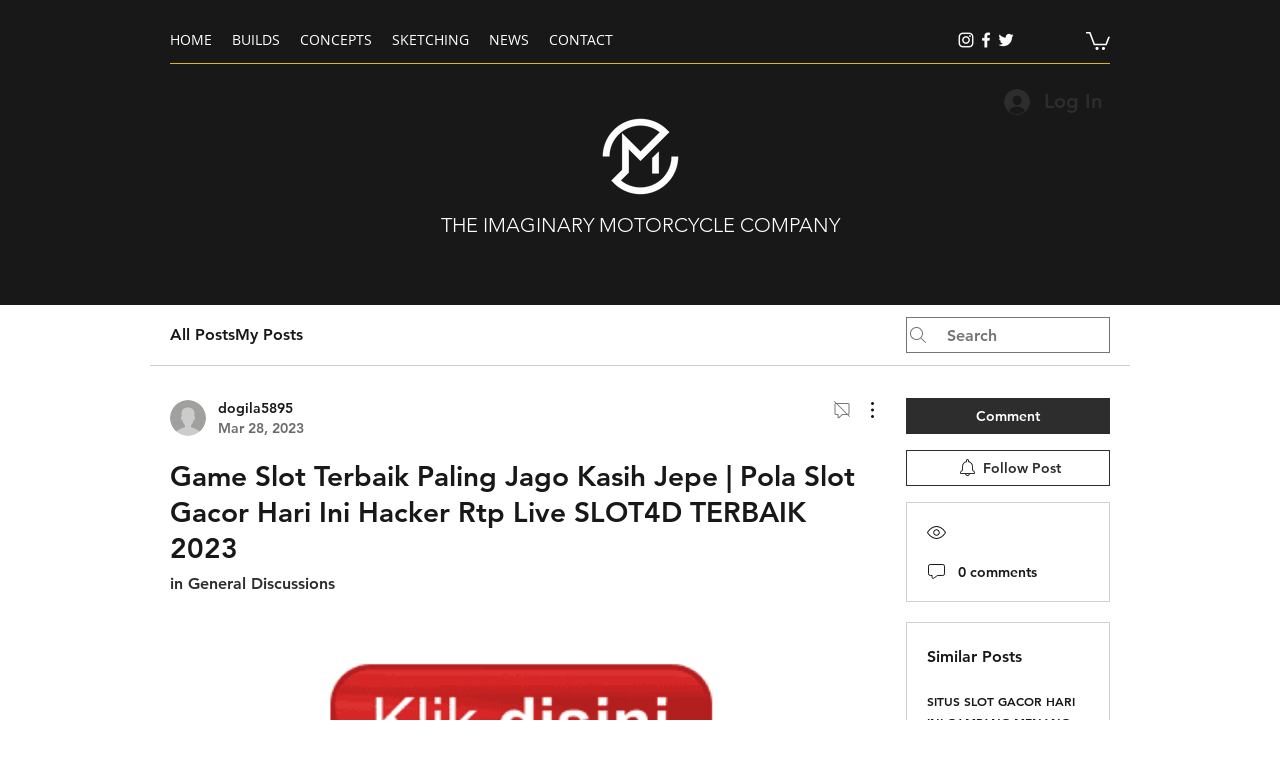

--- FILE ---
content_type: text/html; charset=utf-8
request_url: https://www.google.com/recaptcha/api2/aframe
body_size: 267
content:
<!DOCTYPE HTML><html><head><meta http-equiv="content-type" content="text/html; charset=UTF-8"></head><body><script nonce="VnvzS8xbPePmS975RcaUpw">/** Anti-fraud and anti-abuse applications only. See google.com/recaptcha */ try{var clients={'sodar':'https://pagead2.googlesyndication.com/pagead/sodar?'};window.addEventListener("message",function(a){try{if(a.source===window.parent){var b=JSON.parse(a.data);var c=clients[b['id']];if(c){var d=document.createElement('img');d.src=c+b['params']+'&rc='+(localStorage.getItem("rc::a")?sessionStorage.getItem("rc::b"):"");window.document.body.appendChild(d);sessionStorage.setItem("rc::e",parseInt(sessionStorage.getItem("rc::e")||0)+1);localStorage.setItem("rc::h",'1769001992403');}}}catch(b){}});window.parent.postMessage("_grecaptcha_ready", "*");}catch(b){}</script></body></html>